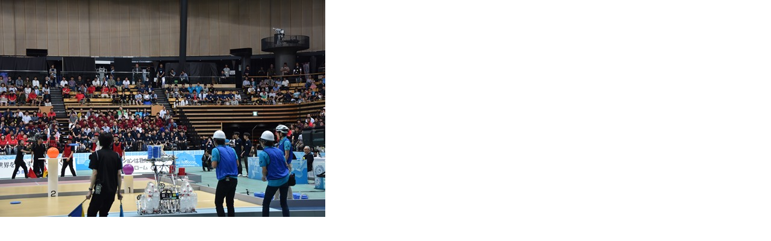

--- FILE ---
content_type: text/html; charset=UTF-8
request_url: https://www.tut.ac.jp/assets_c/2017/06/DSC_0023-21079.html
body_size: 314
content:
<!DOCTYPE html PUBLIC "-//W3C//DTD XHTML 1.0 Transitional//EN" "http://www.w3.org/TR/xhtml1/DTD/xhtml1-transitional.dtd">
<html xmlns="http://www.w3.org/1999/xhtml" id="sixapart-standard">
<head><title>https://www.tut.ac.jp/images/DSC_0023.JPG</title></head>
<body id="uploaded-image-popup" class="popup" style="margin: 0;padding: 0;">
    <img src="https://www.tut.ac.jp/images/DSC_0023.JPG" width="540" height="360" alt="https://www.tut.ac.jp/images/DSC_0023.JPG" style="margin: 0;padding: 0;border: 0;" />
</body>
</html>
